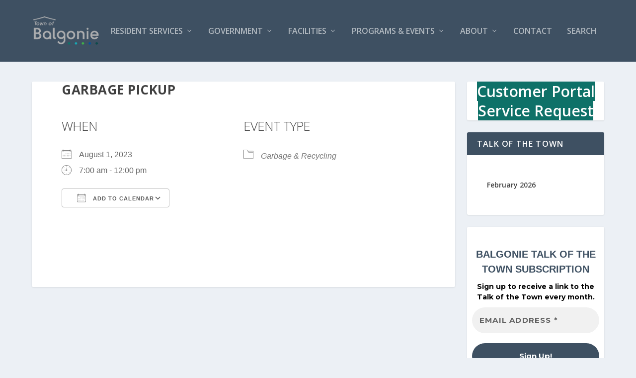

--- FILE ---
content_type: text/html; charset=utf-8
request_url: https://www.google.com/recaptcha/api2/anchor?ar=1&k=6LcZVpQfAAAAANw7SdK2hYaXPbNgrxU2ymBeBen7&co=aHR0cHM6Ly90b3dub2ZiYWxnb25pZS5jYTo0NDM.&hl=en&v=N67nZn4AqZkNcbeMu4prBgzg&size=invisible&anchor-ms=20000&execute-ms=30000&cb=ox43g6nf8gcu
body_size: 49020
content:
<!DOCTYPE HTML><html dir="ltr" lang="en"><head><meta http-equiv="Content-Type" content="text/html; charset=UTF-8">
<meta http-equiv="X-UA-Compatible" content="IE=edge">
<title>reCAPTCHA</title>
<style type="text/css">
/* cyrillic-ext */
@font-face {
  font-family: 'Roboto';
  font-style: normal;
  font-weight: 400;
  font-stretch: 100%;
  src: url(//fonts.gstatic.com/s/roboto/v48/KFO7CnqEu92Fr1ME7kSn66aGLdTylUAMa3GUBHMdazTgWw.woff2) format('woff2');
  unicode-range: U+0460-052F, U+1C80-1C8A, U+20B4, U+2DE0-2DFF, U+A640-A69F, U+FE2E-FE2F;
}
/* cyrillic */
@font-face {
  font-family: 'Roboto';
  font-style: normal;
  font-weight: 400;
  font-stretch: 100%;
  src: url(//fonts.gstatic.com/s/roboto/v48/KFO7CnqEu92Fr1ME7kSn66aGLdTylUAMa3iUBHMdazTgWw.woff2) format('woff2');
  unicode-range: U+0301, U+0400-045F, U+0490-0491, U+04B0-04B1, U+2116;
}
/* greek-ext */
@font-face {
  font-family: 'Roboto';
  font-style: normal;
  font-weight: 400;
  font-stretch: 100%;
  src: url(//fonts.gstatic.com/s/roboto/v48/KFO7CnqEu92Fr1ME7kSn66aGLdTylUAMa3CUBHMdazTgWw.woff2) format('woff2');
  unicode-range: U+1F00-1FFF;
}
/* greek */
@font-face {
  font-family: 'Roboto';
  font-style: normal;
  font-weight: 400;
  font-stretch: 100%;
  src: url(//fonts.gstatic.com/s/roboto/v48/KFO7CnqEu92Fr1ME7kSn66aGLdTylUAMa3-UBHMdazTgWw.woff2) format('woff2');
  unicode-range: U+0370-0377, U+037A-037F, U+0384-038A, U+038C, U+038E-03A1, U+03A3-03FF;
}
/* math */
@font-face {
  font-family: 'Roboto';
  font-style: normal;
  font-weight: 400;
  font-stretch: 100%;
  src: url(//fonts.gstatic.com/s/roboto/v48/KFO7CnqEu92Fr1ME7kSn66aGLdTylUAMawCUBHMdazTgWw.woff2) format('woff2');
  unicode-range: U+0302-0303, U+0305, U+0307-0308, U+0310, U+0312, U+0315, U+031A, U+0326-0327, U+032C, U+032F-0330, U+0332-0333, U+0338, U+033A, U+0346, U+034D, U+0391-03A1, U+03A3-03A9, U+03B1-03C9, U+03D1, U+03D5-03D6, U+03F0-03F1, U+03F4-03F5, U+2016-2017, U+2034-2038, U+203C, U+2040, U+2043, U+2047, U+2050, U+2057, U+205F, U+2070-2071, U+2074-208E, U+2090-209C, U+20D0-20DC, U+20E1, U+20E5-20EF, U+2100-2112, U+2114-2115, U+2117-2121, U+2123-214F, U+2190, U+2192, U+2194-21AE, U+21B0-21E5, U+21F1-21F2, U+21F4-2211, U+2213-2214, U+2216-22FF, U+2308-230B, U+2310, U+2319, U+231C-2321, U+2336-237A, U+237C, U+2395, U+239B-23B7, U+23D0, U+23DC-23E1, U+2474-2475, U+25AF, U+25B3, U+25B7, U+25BD, U+25C1, U+25CA, U+25CC, U+25FB, U+266D-266F, U+27C0-27FF, U+2900-2AFF, U+2B0E-2B11, U+2B30-2B4C, U+2BFE, U+3030, U+FF5B, U+FF5D, U+1D400-1D7FF, U+1EE00-1EEFF;
}
/* symbols */
@font-face {
  font-family: 'Roboto';
  font-style: normal;
  font-weight: 400;
  font-stretch: 100%;
  src: url(//fonts.gstatic.com/s/roboto/v48/KFO7CnqEu92Fr1ME7kSn66aGLdTylUAMaxKUBHMdazTgWw.woff2) format('woff2');
  unicode-range: U+0001-000C, U+000E-001F, U+007F-009F, U+20DD-20E0, U+20E2-20E4, U+2150-218F, U+2190, U+2192, U+2194-2199, U+21AF, U+21E6-21F0, U+21F3, U+2218-2219, U+2299, U+22C4-22C6, U+2300-243F, U+2440-244A, U+2460-24FF, U+25A0-27BF, U+2800-28FF, U+2921-2922, U+2981, U+29BF, U+29EB, U+2B00-2BFF, U+4DC0-4DFF, U+FFF9-FFFB, U+10140-1018E, U+10190-1019C, U+101A0, U+101D0-101FD, U+102E0-102FB, U+10E60-10E7E, U+1D2C0-1D2D3, U+1D2E0-1D37F, U+1F000-1F0FF, U+1F100-1F1AD, U+1F1E6-1F1FF, U+1F30D-1F30F, U+1F315, U+1F31C, U+1F31E, U+1F320-1F32C, U+1F336, U+1F378, U+1F37D, U+1F382, U+1F393-1F39F, U+1F3A7-1F3A8, U+1F3AC-1F3AF, U+1F3C2, U+1F3C4-1F3C6, U+1F3CA-1F3CE, U+1F3D4-1F3E0, U+1F3ED, U+1F3F1-1F3F3, U+1F3F5-1F3F7, U+1F408, U+1F415, U+1F41F, U+1F426, U+1F43F, U+1F441-1F442, U+1F444, U+1F446-1F449, U+1F44C-1F44E, U+1F453, U+1F46A, U+1F47D, U+1F4A3, U+1F4B0, U+1F4B3, U+1F4B9, U+1F4BB, U+1F4BF, U+1F4C8-1F4CB, U+1F4D6, U+1F4DA, U+1F4DF, U+1F4E3-1F4E6, U+1F4EA-1F4ED, U+1F4F7, U+1F4F9-1F4FB, U+1F4FD-1F4FE, U+1F503, U+1F507-1F50B, U+1F50D, U+1F512-1F513, U+1F53E-1F54A, U+1F54F-1F5FA, U+1F610, U+1F650-1F67F, U+1F687, U+1F68D, U+1F691, U+1F694, U+1F698, U+1F6AD, U+1F6B2, U+1F6B9-1F6BA, U+1F6BC, U+1F6C6-1F6CF, U+1F6D3-1F6D7, U+1F6E0-1F6EA, U+1F6F0-1F6F3, U+1F6F7-1F6FC, U+1F700-1F7FF, U+1F800-1F80B, U+1F810-1F847, U+1F850-1F859, U+1F860-1F887, U+1F890-1F8AD, U+1F8B0-1F8BB, U+1F8C0-1F8C1, U+1F900-1F90B, U+1F93B, U+1F946, U+1F984, U+1F996, U+1F9E9, U+1FA00-1FA6F, U+1FA70-1FA7C, U+1FA80-1FA89, U+1FA8F-1FAC6, U+1FACE-1FADC, U+1FADF-1FAE9, U+1FAF0-1FAF8, U+1FB00-1FBFF;
}
/* vietnamese */
@font-face {
  font-family: 'Roboto';
  font-style: normal;
  font-weight: 400;
  font-stretch: 100%;
  src: url(//fonts.gstatic.com/s/roboto/v48/KFO7CnqEu92Fr1ME7kSn66aGLdTylUAMa3OUBHMdazTgWw.woff2) format('woff2');
  unicode-range: U+0102-0103, U+0110-0111, U+0128-0129, U+0168-0169, U+01A0-01A1, U+01AF-01B0, U+0300-0301, U+0303-0304, U+0308-0309, U+0323, U+0329, U+1EA0-1EF9, U+20AB;
}
/* latin-ext */
@font-face {
  font-family: 'Roboto';
  font-style: normal;
  font-weight: 400;
  font-stretch: 100%;
  src: url(//fonts.gstatic.com/s/roboto/v48/KFO7CnqEu92Fr1ME7kSn66aGLdTylUAMa3KUBHMdazTgWw.woff2) format('woff2');
  unicode-range: U+0100-02BA, U+02BD-02C5, U+02C7-02CC, U+02CE-02D7, U+02DD-02FF, U+0304, U+0308, U+0329, U+1D00-1DBF, U+1E00-1E9F, U+1EF2-1EFF, U+2020, U+20A0-20AB, U+20AD-20C0, U+2113, U+2C60-2C7F, U+A720-A7FF;
}
/* latin */
@font-face {
  font-family: 'Roboto';
  font-style: normal;
  font-weight: 400;
  font-stretch: 100%;
  src: url(//fonts.gstatic.com/s/roboto/v48/KFO7CnqEu92Fr1ME7kSn66aGLdTylUAMa3yUBHMdazQ.woff2) format('woff2');
  unicode-range: U+0000-00FF, U+0131, U+0152-0153, U+02BB-02BC, U+02C6, U+02DA, U+02DC, U+0304, U+0308, U+0329, U+2000-206F, U+20AC, U+2122, U+2191, U+2193, U+2212, U+2215, U+FEFF, U+FFFD;
}
/* cyrillic-ext */
@font-face {
  font-family: 'Roboto';
  font-style: normal;
  font-weight: 500;
  font-stretch: 100%;
  src: url(//fonts.gstatic.com/s/roboto/v48/KFO7CnqEu92Fr1ME7kSn66aGLdTylUAMa3GUBHMdazTgWw.woff2) format('woff2');
  unicode-range: U+0460-052F, U+1C80-1C8A, U+20B4, U+2DE0-2DFF, U+A640-A69F, U+FE2E-FE2F;
}
/* cyrillic */
@font-face {
  font-family: 'Roboto';
  font-style: normal;
  font-weight: 500;
  font-stretch: 100%;
  src: url(//fonts.gstatic.com/s/roboto/v48/KFO7CnqEu92Fr1ME7kSn66aGLdTylUAMa3iUBHMdazTgWw.woff2) format('woff2');
  unicode-range: U+0301, U+0400-045F, U+0490-0491, U+04B0-04B1, U+2116;
}
/* greek-ext */
@font-face {
  font-family: 'Roboto';
  font-style: normal;
  font-weight: 500;
  font-stretch: 100%;
  src: url(//fonts.gstatic.com/s/roboto/v48/KFO7CnqEu92Fr1ME7kSn66aGLdTylUAMa3CUBHMdazTgWw.woff2) format('woff2');
  unicode-range: U+1F00-1FFF;
}
/* greek */
@font-face {
  font-family: 'Roboto';
  font-style: normal;
  font-weight: 500;
  font-stretch: 100%;
  src: url(//fonts.gstatic.com/s/roboto/v48/KFO7CnqEu92Fr1ME7kSn66aGLdTylUAMa3-UBHMdazTgWw.woff2) format('woff2');
  unicode-range: U+0370-0377, U+037A-037F, U+0384-038A, U+038C, U+038E-03A1, U+03A3-03FF;
}
/* math */
@font-face {
  font-family: 'Roboto';
  font-style: normal;
  font-weight: 500;
  font-stretch: 100%;
  src: url(//fonts.gstatic.com/s/roboto/v48/KFO7CnqEu92Fr1ME7kSn66aGLdTylUAMawCUBHMdazTgWw.woff2) format('woff2');
  unicode-range: U+0302-0303, U+0305, U+0307-0308, U+0310, U+0312, U+0315, U+031A, U+0326-0327, U+032C, U+032F-0330, U+0332-0333, U+0338, U+033A, U+0346, U+034D, U+0391-03A1, U+03A3-03A9, U+03B1-03C9, U+03D1, U+03D5-03D6, U+03F0-03F1, U+03F4-03F5, U+2016-2017, U+2034-2038, U+203C, U+2040, U+2043, U+2047, U+2050, U+2057, U+205F, U+2070-2071, U+2074-208E, U+2090-209C, U+20D0-20DC, U+20E1, U+20E5-20EF, U+2100-2112, U+2114-2115, U+2117-2121, U+2123-214F, U+2190, U+2192, U+2194-21AE, U+21B0-21E5, U+21F1-21F2, U+21F4-2211, U+2213-2214, U+2216-22FF, U+2308-230B, U+2310, U+2319, U+231C-2321, U+2336-237A, U+237C, U+2395, U+239B-23B7, U+23D0, U+23DC-23E1, U+2474-2475, U+25AF, U+25B3, U+25B7, U+25BD, U+25C1, U+25CA, U+25CC, U+25FB, U+266D-266F, U+27C0-27FF, U+2900-2AFF, U+2B0E-2B11, U+2B30-2B4C, U+2BFE, U+3030, U+FF5B, U+FF5D, U+1D400-1D7FF, U+1EE00-1EEFF;
}
/* symbols */
@font-face {
  font-family: 'Roboto';
  font-style: normal;
  font-weight: 500;
  font-stretch: 100%;
  src: url(//fonts.gstatic.com/s/roboto/v48/KFO7CnqEu92Fr1ME7kSn66aGLdTylUAMaxKUBHMdazTgWw.woff2) format('woff2');
  unicode-range: U+0001-000C, U+000E-001F, U+007F-009F, U+20DD-20E0, U+20E2-20E4, U+2150-218F, U+2190, U+2192, U+2194-2199, U+21AF, U+21E6-21F0, U+21F3, U+2218-2219, U+2299, U+22C4-22C6, U+2300-243F, U+2440-244A, U+2460-24FF, U+25A0-27BF, U+2800-28FF, U+2921-2922, U+2981, U+29BF, U+29EB, U+2B00-2BFF, U+4DC0-4DFF, U+FFF9-FFFB, U+10140-1018E, U+10190-1019C, U+101A0, U+101D0-101FD, U+102E0-102FB, U+10E60-10E7E, U+1D2C0-1D2D3, U+1D2E0-1D37F, U+1F000-1F0FF, U+1F100-1F1AD, U+1F1E6-1F1FF, U+1F30D-1F30F, U+1F315, U+1F31C, U+1F31E, U+1F320-1F32C, U+1F336, U+1F378, U+1F37D, U+1F382, U+1F393-1F39F, U+1F3A7-1F3A8, U+1F3AC-1F3AF, U+1F3C2, U+1F3C4-1F3C6, U+1F3CA-1F3CE, U+1F3D4-1F3E0, U+1F3ED, U+1F3F1-1F3F3, U+1F3F5-1F3F7, U+1F408, U+1F415, U+1F41F, U+1F426, U+1F43F, U+1F441-1F442, U+1F444, U+1F446-1F449, U+1F44C-1F44E, U+1F453, U+1F46A, U+1F47D, U+1F4A3, U+1F4B0, U+1F4B3, U+1F4B9, U+1F4BB, U+1F4BF, U+1F4C8-1F4CB, U+1F4D6, U+1F4DA, U+1F4DF, U+1F4E3-1F4E6, U+1F4EA-1F4ED, U+1F4F7, U+1F4F9-1F4FB, U+1F4FD-1F4FE, U+1F503, U+1F507-1F50B, U+1F50D, U+1F512-1F513, U+1F53E-1F54A, U+1F54F-1F5FA, U+1F610, U+1F650-1F67F, U+1F687, U+1F68D, U+1F691, U+1F694, U+1F698, U+1F6AD, U+1F6B2, U+1F6B9-1F6BA, U+1F6BC, U+1F6C6-1F6CF, U+1F6D3-1F6D7, U+1F6E0-1F6EA, U+1F6F0-1F6F3, U+1F6F7-1F6FC, U+1F700-1F7FF, U+1F800-1F80B, U+1F810-1F847, U+1F850-1F859, U+1F860-1F887, U+1F890-1F8AD, U+1F8B0-1F8BB, U+1F8C0-1F8C1, U+1F900-1F90B, U+1F93B, U+1F946, U+1F984, U+1F996, U+1F9E9, U+1FA00-1FA6F, U+1FA70-1FA7C, U+1FA80-1FA89, U+1FA8F-1FAC6, U+1FACE-1FADC, U+1FADF-1FAE9, U+1FAF0-1FAF8, U+1FB00-1FBFF;
}
/* vietnamese */
@font-face {
  font-family: 'Roboto';
  font-style: normal;
  font-weight: 500;
  font-stretch: 100%;
  src: url(//fonts.gstatic.com/s/roboto/v48/KFO7CnqEu92Fr1ME7kSn66aGLdTylUAMa3OUBHMdazTgWw.woff2) format('woff2');
  unicode-range: U+0102-0103, U+0110-0111, U+0128-0129, U+0168-0169, U+01A0-01A1, U+01AF-01B0, U+0300-0301, U+0303-0304, U+0308-0309, U+0323, U+0329, U+1EA0-1EF9, U+20AB;
}
/* latin-ext */
@font-face {
  font-family: 'Roboto';
  font-style: normal;
  font-weight: 500;
  font-stretch: 100%;
  src: url(//fonts.gstatic.com/s/roboto/v48/KFO7CnqEu92Fr1ME7kSn66aGLdTylUAMa3KUBHMdazTgWw.woff2) format('woff2');
  unicode-range: U+0100-02BA, U+02BD-02C5, U+02C7-02CC, U+02CE-02D7, U+02DD-02FF, U+0304, U+0308, U+0329, U+1D00-1DBF, U+1E00-1E9F, U+1EF2-1EFF, U+2020, U+20A0-20AB, U+20AD-20C0, U+2113, U+2C60-2C7F, U+A720-A7FF;
}
/* latin */
@font-face {
  font-family: 'Roboto';
  font-style: normal;
  font-weight: 500;
  font-stretch: 100%;
  src: url(//fonts.gstatic.com/s/roboto/v48/KFO7CnqEu92Fr1ME7kSn66aGLdTylUAMa3yUBHMdazQ.woff2) format('woff2');
  unicode-range: U+0000-00FF, U+0131, U+0152-0153, U+02BB-02BC, U+02C6, U+02DA, U+02DC, U+0304, U+0308, U+0329, U+2000-206F, U+20AC, U+2122, U+2191, U+2193, U+2212, U+2215, U+FEFF, U+FFFD;
}
/* cyrillic-ext */
@font-face {
  font-family: 'Roboto';
  font-style: normal;
  font-weight: 900;
  font-stretch: 100%;
  src: url(//fonts.gstatic.com/s/roboto/v48/KFO7CnqEu92Fr1ME7kSn66aGLdTylUAMa3GUBHMdazTgWw.woff2) format('woff2');
  unicode-range: U+0460-052F, U+1C80-1C8A, U+20B4, U+2DE0-2DFF, U+A640-A69F, U+FE2E-FE2F;
}
/* cyrillic */
@font-face {
  font-family: 'Roboto';
  font-style: normal;
  font-weight: 900;
  font-stretch: 100%;
  src: url(//fonts.gstatic.com/s/roboto/v48/KFO7CnqEu92Fr1ME7kSn66aGLdTylUAMa3iUBHMdazTgWw.woff2) format('woff2');
  unicode-range: U+0301, U+0400-045F, U+0490-0491, U+04B0-04B1, U+2116;
}
/* greek-ext */
@font-face {
  font-family: 'Roboto';
  font-style: normal;
  font-weight: 900;
  font-stretch: 100%;
  src: url(//fonts.gstatic.com/s/roboto/v48/KFO7CnqEu92Fr1ME7kSn66aGLdTylUAMa3CUBHMdazTgWw.woff2) format('woff2');
  unicode-range: U+1F00-1FFF;
}
/* greek */
@font-face {
  font-family: 'Roboto';
  font-style: normal;
  font-weight: 900;
  font-stretch: 100%;
  src: url(//fonts.gstatic.com/s/roboto/v48/KFO7CnqEu92Fr1ME7kSn66aGLdTylUAMa3-UBHMdazTgWw.woff2) format('woff2');
  unicode-range: U+0370-0377, U+037A-037F, U+0384-038A, U+038C, U+038E-03A1, U+03A3-03FF;
}
/* math */
@font-face {
  font-family: 'Roboto';
  font-style: normal;
  font-weight: 900;
  font-stretch: 100%;
  src: url(//fonts.gstatic.com/s/roboto/v48/KFO7CnqEu92Fr1ME7kSn66aGLdTylUAMawCUBHMdazTgWw.woff2) format('woff2');
  unicode-range: U+0302-0303, U+0305, U+0307-0308, U+0310, U+0312, U+0315, U+031A, U+0326-0327, U+032C, U+032F-0330, U+0332-0333, U+0338, U+033A, U+0346, U+034D, U+0391-03A1, U+03A3-03A9, U+03B1-03C9, U+03D1, U+03D5-03D6, U+03F0-03F1, U+03F4-03F5, U+2016-2017, U+2034-2038, U+203C, U+2040, U+2043, U+2047, U+2050, U+2057, U+205F, U+2070-2071, U+2074-208E, U+2090-209C, U+20D0-20DC, U+20E1, U+20E5-20EF, U+2100-2112, U+2114-2115, U+2117-2121, U+2123-214F, U+2190, U+2192, U+2194-21AE, U+21B0-21E5, U+21F1-21F2, U+21F4-2211, U+2213-2214, U+2216-22FF, U+2308-230B, U+2310, U+2319, U+231C-2321, U+2336-237A, U+237C, U+2395, U+239B-23B7, U+23D0, U+23DC-23E1, U+2474-2475, U+25AF, U+25B3, U+25B7, U+25BD, U+25C1, U+25CA, U+25CC, U+25FB, U+266D-266F, U+27C0-27FF, U+2900-2AFF, U+2B0E-2B11, U+2B30-2B4C, U+2BFE, U+3030, U+FF5B, U+FF5D, U+1D400-1D7FF, U+1EE00-1EEFF;
}
/* symbols */
@font-face {
  font-family: 'Roboto';
  font-style: normal;
  font-weight: 900;
  font-stretch: 100%;
  src: url(//fonts.gstatic.com/s/roboto/v48/KFO7CnqEu92Fr1ME7kSn66aGLdTylUAMaxKUBHMdazTgWw.woff2) format('woff2');
  unicode-range: U+0001-000C, U+000E-001F, U+007F-009F, U+20DD-20E0, U+20E2-20E4, U+2150-218F, U+2190, U+2192, U+2194-2199, U+21AF, U+21E6-21F0, U+21F3, U+2218-2219, U+2299, U+22C4-22C6, U+2300-243F, U+2440-244A, U+2460-24FF, U+25A0-27BF, U+2800-28FF, U+2921-2922, U+2981, U+29BF, U+29EB, U+2B00-2BFF, U+4DC0-4DFF, U+FFF9-FFFB, U+10140-1018E, U+10190-1019C, U+101A0, U+101D0-101FD, U+102E0-102FB, U+10E60-10E7E, U+1D2C0-1D2D3, U+1D2E0-1D37F, U+1F000-1F0FF, U+1F100-1F1AD, U+1F1E6-1F1FF, U+1F30D-1F30F, U+1F315, U+1F31C, U+1F31E, U+1F320-1F32C, U+1F336, U+1F378, U+1F37D, U+1F382, U+1F393-1F39F, U+1F3A7-1F3A8, U+1F3AC-1F3AF, U+1F3C2, U+1F3C4-1F3C6, U+1F3CA-1F3CE, U+1F3D4-1F3E0, U+1F3ED, U+1F3F1-1F3F3, U+1F3F5-1F3F7, U+1F408, U+1F415, U+1F41F, U+1F426, U+1F43F, U+1F441-1F442, U+1F444, U+1F446-1F449, U+1F44C-1F44E, U+1F453, U+1F46A, U+1F47D, U+1F4A3, U+1F4B0, U+1F4B3, U+1F4B9, U+1F4BB, U+1F4BF, U+1F4C8-1F4CB, U+1F4D6, U+1F4DA, U+1F4DF, U+1F4E3-1F4E6, U+1F4EA-1F4ED, U+1F4F7, U+1F4F9-1F4FB, U+1F4FD-1F4FE, U+1F503, U+1F507-1F50B, U+1F50D, U+1F512-1F513, U+1F53E-1F54A, U+1F54F-1F5FA, U+1F610, U+1F650-1F67F, U+1F687, U+1F68D, U+1F691, U+1F694, U+1F698, U+1F6AD, U+1F6B2, U+1F6B9-1F6BA, U+1F6BC, U+1F6C6-1F6CF, U+1F6D3-1F6D7, U+1F6E0-1F6EA, U+1F6F0-1F6F3, U+1F6F7-1F6FC, U+1F700-1F7FF, U+1F800-1F80B, U+1F810-1F847, U+1F850-1F859, U+1F860-1F887, U+1F890-1F8AD, U+1F8B0-1F8BB, U+1F8C0-1F8C1, U+1F900-1F90B, U+1F93B, U+1F946, U+1F984, U+1F996, U+1F9E9, U+1FA00-1FA6F, U+1FA70-1FA7C, U+1FA80-1FA89, U+1FA8F-1FAC6, U+1FACE-1FADC, U+1FADF-1FAE9, U+1FAF0-1FAF8, U+1FB00-1FBFF;
}
/* vietnamese */
@font-face {
  font-family: 'Roboto';
  font-style: normal;
  font-weight: 900;
  font-stretch: 100%;
  src: url(//fonts.gstatic.com/s/roboto/v48/KFO7CnqEu92Fr1ME7kSn66aGLdTylUAMa3OUBHMdazTgWw.woff2) format('woff2');
  unicode-range: U+0102-0103, U+0110-0111, U+0128-0129, U+0168-0169, U+01A0-01A1, U+01AF-01B0, U+0300-0301, U+0303-0304, U+0308-0309, U+0323, U+0329, U+1EA0-1EF9, U+20AB;
}
/* latin-ext */
@font-face {
  font-family: 'Roboto';
  font-style: normal;
  font-weight: 900;
  font-stretch: 100%;
  src: url(//fonts.gstatic.com/s/roboto/v48/KFO7CnqEu92Fr1ME7kSn66aGLdTylUAMa3KUBHMdazTgWw.woff2) format('woff2');
  unicode-range: U+0100-02BA, U+02BD-02C5, U+02C7-02CC, U+02CE-02D7, U+02DD-02FF, U+0304, U+0308, U+0329, U+1D00-1DBF, U+1E00-1E9F, U+1EF2-1EFF, U+2020, U+20A0-20AB, U+20AD-20C0, U+2113, U+2C60-2C7F, U+A720-A7FF;
}
/* latin */
@font-face {
  font-family: 'Roboto';
  font-style: normal;
  font-weight: 900;
  font-stretch: 100%;
  src: url(//fonts.gstatic.com/s/roboto/v48/KFO7CnqEu92Fr1ME7kSn66aGLdTylUAMa3yUBHMdazQ.woff2) format('woff2');
  unicode-range: U+0000-00FF, U+0131, U+0152-0153, U+02BB-02BC, U+02C6, U+02DA, U+02DC, U+0304, U+0308, U+0329, U+2000-206F, U+20AC, U+2122, U+2191, U+2193, U+2212, U+2215, U+FEFF, U+FFFD;
}

</style>
<link rel="stylesheet" type="text/css" href="https://www.gstatic.com/recaptcha/releases/N67nZn4AqZkNcbeMu4prBgzg/styles__ltr.css">
<script nonce="WoNNDt05jIH2tQtRe6e4Lg" type="text/javascript">window['__recaptcha_api'] = 'https://www.google.com/recaptcha/api2/';</script>
<script type="text/javascript" src="https://www.gstatic.com/recaptcha/releases/N67nZn4AqZkNcbeMu4prBgzg/recaptcha__en.js" nonce="WoNNDt05jIH2tQtRe6e4Lg">
      
    </script></head>
<body><div id="rc-anchor-alert" class="rc-anchor-alert"></div>
<input type="hidden" id="recaptcha-token" value="[base64]">
<script type="text/javascript" nonce="WoNNDt05jIH2tQtRe6e4Lg">
      recaptcha.anchor.Main.init("[\x22ainput\x22,[\x22bgdata\x22,\x22\x22,\[base64]/[base64]/[base64]/[base64]/[base64]/[base64]/YihPLDAsW0wsMzZdKTooTy5YLnB1c2goTy5aLnNsaWNlKCkpLE8uWls3Nl09dm9pZCAwLFUoNzYsTyxxKSl9LGM9ZnVuY3Rpb24oTyxxKXtxLlk9KChxLlk/[base64]/[base64]/Wi52KCk6Wi5OLHItWi5OKSxJPj4xNCk+MCxaKS5oJiYoWi5oXj0oWi5sKzE+PjIpKihJPDwyKSksWikubCsxPj4yIT0wfHxaLnUseCl8fHUpWi5pPTAsWi5OPXI7aWYoIXUpcmV0dXJuIGZhbHNlO2lmKFouRz5aLkgmJihaLkg9Wi5HKSxyLVouRjxaLkctKE8/MjU1OnE/NToyKSlyZXR1cm4gZmFsc2U7cmV0dXJuIShaLlU9KCgoTz1sKHE/[base64]/[base64]/[base64]/[base64]/[base64]\\u003d\x22,\[base64]\x22,\x22ZMOLw7fCvBDCm8Ktw5vChA/Cthofw6/Do8KffMKaw6LCqsKfw53CpUvDvgwbMcOlLXnCgEDDvXMJPcKZMD8yw49UGgZVO8OVwoHCgcKkccKUw6/Do1Q5wro8wqzCuQfDrcOKwqBGwpfDqyLDtwbDmGFIZMOuHVTCjgDDmzHCr8O6w4Q/[base64]/JsOVFcKtWzJ8w5rDi8KLwossBGrClxHCv8KlOQVhTsK6FwXCj0TCs3l4ahUpw77CosKnwonCk17DqsO1woIPM8Khw63CmVbChMKfUsKtw58WJcKnwq/[base64]/DggbCuUzDmjMQJ8KiwroLwpAPw4NkVMOdV8ODwoHDkcO/[base64]/DoBbDhMOSwqPDqcO5w7LDmQ3Dlw83w4HCkRbDg389w6TCn8K+Z8KZw7rDl8O2w482wotsw5/CsEc+w4d/w6NPdcKpwpbDtcOsDsKKwo7CgzPCr8K9wpvCvcKhanrCl8ODw5kUw6BWw68pw6I3w6DDoXTCo8Kaw4zDpMKZw57DkcOIw5F3wqnDtyPDiH4SwrnDtSHCs8OiGg9/fhfDsHrCpGwCPXddw4zCu8Kdwr3DusKPPsOfDAUAw4Z3w5Bkw6rDvcKLw51NGcOZfUs1BcO9w7I/w5cLfgtVw5sFWMOsw7QbwrDCtMKWw7I7wo7DvMO5asO2EsKoS8KZw4PDl8OYwpwHdxwMdVIXKsKaw57DtcKLwrDCuMO7w6V6wqkZO0YdfT/Cgjl3w40GA8OjwrvChzXDj8KnTgHCgcKNwovCicKELcORw7vDo8OIw7PCokDCunIowo/Ct8OswqUzw54Jwq3CnsKUw4EXbMKOM8OwasKQw6nDrVYsfGw5w7TCrBEmwrTCo8OYwpZJGsOXw5N/w6vCosKawrZCwroHJUYGOMKZw6ZCwpNTdGHDpcKvHzUVw5k0Vm3Cu8OJw657ScKbw6zDmk4Bwr9Hw4XCrX3Dlk9tw77Dtx9jIhhEDV5Fc8Kow7cvwqw/ecOEw7ISwr1tVDjCtsKaw7d8w5pUI8OXw5PDqD8swpXDlFXDuA9pIEU/w6gkV8KgBcOgw6gIw40eJsKJw4TCmlXDkRjCgcOPw6zChcK6bhrDhQfCqCFQw7Eaw50bHBQJwoXDicK6AlBYcsOXw5ouAHU6woZtOxzCnWN9BcOwwogpwp51A8ObfcOoDyBuw6DCqzBhPRcXd8OUw5w2bMK/w5jCiG93wrnCrcO3w6V1w4BKwrnCscKXwrbCusO8EEnDlcK3w5F6wrxgwrsgwpkUV8KhXcOyw6A8w6cnEhvCqFrCtMKEZsOHTE0WwoANP8K3ZDfCkgQTasOMD8KQeMK8S8Odw4TDm8Orw4rCt8KacsOCecOhw6XCknciwp3DnC/[base64]/DlMKQw57Ck8KZw4VGdVRBwqNTZg/CocOSwq3Ci8Kswqobw504HU9WJgZwf35Twp1VwofCscOBwo7CognCicKUwqfDkyY/w6pCwpRpw5fDj3nDo8OVw4XDpsOdw5/CvAcjdMKlVMKCw4xvd8KlwpHDlMONHsOPZ8KGwoLCoXohw618w5DDg8KnDsOBCUHCq8KKwp9Dw5nCh8O5w5HDllM2w5XDvMOUw6InwozCmHhXwqJbKcO2wo7DjMKzKBrDlsOOwoNKVMOZQ8ORwqHDg1LDvC4Ywp/DsFNew4tVPsKqwoM2N8KeZsOhA2FTw6hDYcO2eMKqHcKKe8K0WMKDSBxlwrVgwqLCksOuwqXCi8OqFcOkZMKGdsK0wpDDqyEOP8OFMsKmFcKAwrE0w53Dg0LCqCl3wrZ0QlHDjXRBcmzCgcK8w5g8woonLMOrR8K4w6XClsK/EFDCl8KifMOZTgkxLsOxRQlQOcOsw4Yhw5XDoBTDsSDDkypFCHcVRcKBwrTDrcKSX3HDkcKEBMO0BsOSwrPDnzsJYQJPwrnDvcOzwrdAw7TDrEbCmxjDpHQ4wpbCmUrDtT3Cj2gqw4UwJV9jwoLDrx3CmMOAwoLCkz/DjsOnLsOiMMKrw6U6U1kGw6lpwrwUWzLDkVPCtX3Dux3ClX/CgcKbJMOiw5UAwq3DvGvDo8KHwp5FwqTDocOUI1xGIsOWGcK4wrU7wqApw6AwFmHDrRfCi8O8Wl/DvMOmcw8VwqdxNMOqwrITwoE4SmBLwpvDkQDDoSPCosOEHcOCBWXDmjlkB8Krw4rDrcOHwoPCrR5uISDDp1fCnMO5w7PDuCbCrWHDlMKBSCHDtUHDixrDuWfDk0zDgMK8wqxcTsKbfzfCnnlzJB/[base64]/[base64]/Dq0XDlE1Xwr3CgMKnMcKAe8K5fE/DjMOabsOvwoHCsQjCgB9Fw6HCg8KOw4DDhmbDnyjDsMOmOcKkOmdAEcKxw4XDjMK6woATwpnDgsOtYMOYw7F3wokLfznDksKlw70Xagdgwrd3MUPClSPCmQfCmx9tw5oITcKNwrjCoQ9Mwox5EkfDjj/Cv8KDNlNnw7ITF8K3wodtB8K9w7Q+REvCrxDCvxhfw6zCq8K/[base64]/CmStoAMKNw4c3MMKVaMKGwpZpwqx+wrFCw63CtFHCm8KnO8KHAsOZRTnDnsKSw6cOGjfCgCxgw5wXw5TDhmFCw6clURFIZ2jCoRU/[base64]/CgwjDlDfCjMO0SWVNwoI5woBtUcKUWSjCrsO2w4DCmyfCk0p9w4vDg0bDlD/CjBpOwpPDvsOdwqE+w5sgS8KiOGzCmcK6PsOWw47Dskwhw5zDq8KxNGosYMOBZ25Md8KeOU3DvMK7w6PDnl1WOwoIw6nCkMOnw61/woPDrVfCrwo/w5PCphVgwokTQBkFbW3CocKaw73CjcKqw5AfGCnCqS12wrVwEcKHQ8OhwonCnCQabjbCuz/DtGs1w6Q2w6nDrh8leUtkaMK5w65cwpNLw7NNwqfDjmXDs1bDmsKywpvCrE8AacKPw4/DtBckd8O6w4DDqMKkw7rDrWPCsEJbTcOjPcKnIcOWw4LDkcKCKhh4wrzCisOiSWRpFcKeITfChWoQwqJyXFUsVMK0bF/Dr3jCisOiTMOqAjvCsANzWsKibMOTw4vDtG42ZsKIwoDDtsKvwqLDlmZqwrggbMOew5wAXX/[base64]/wqbCoMKKTxsXV8OfAsKRwpzDh184w7Uxw6nCqTTDgAxzC8O4wqNiwpEAXGjDvsOtDU/DsiEPfsKPAyPDvHjCnybChAN3Z8KZBsK0wqjDocOlwofCvcK1eMOYwrLCtxjDqU/DsQdDwqJpw7ZrwrlcA8KowpbDicOyAcK0wq3Dni7DkcO2c8Ohwp7CmsOfw7XCqMK+w654wr4kw4V5bibCvhPDnTApX8KTTsKoV8K5w5/Dti9Ow5xVaDfCpToBwpQVLCPCm8K0wqLDvcODwqHCmVNQwrnCmsOOB8OIw6xTw6k9FcK2w4ltEMK5woPDq3jCvsKVw53CvgQ2esK/wq1MMxTDo8KRNG7Dr8O/Ml15XTTDq2jDr0xMwr5YKsKDUcORw4rCocKsHFLCoMOGwovDgMKZw5ltw59VR8K9wq/Ct8K6w6vDs0zCnMKjKwV1VnXDvcOiwr8pADkUwq/Cp25efMKFw4s+QcKCQmTCox/[base64]/[base64]/DjwnDmMKrw4HDtcKcfcKnRm5LYSnDp8KIHwrDuloOwoDDsE1Pw5gENFtnWBZRwrnCgcKFIA14wqHCjX1dw6k4wpvDisO/dyrDt8KSwq7CjCrDuQFEw6/CtMKkDsOHwrXDjMOQwoFcwrQJdcOUC8KbNcO2wobCn8Oyw6bDuRXCgCDDq8KoV8Kqw4/DtcKndsK7w78+fi3DhA7DojYKwrHDo0ptw4jDnMOIKcOadsONMj/DikvCiMOvNsO4wo59w77CqsKTwq/DhRRrEcKXCQHCmnTCnAPCjHLDuiwCw60cQMKQw6TDrcKtwr5yTBTCinFDaAXDtcOCJ8KUdzVCw54VXcOjbsOswpXCisO8DwPDlsKpwpbDsTBpwprCosOAMcOjUMOaGA/Cq8O3MMOgfxchw4gRwqzCtcONI8OOHcOQworCvCnCr0gHw7TDsgDDrwVGwprCpEokwqJUeEEGw7wnw4NsAF3DuVPCo8Onw47Do3/CksKCP8O2RGJpCMKRM8ORw6XDs1bCuMKPGsKKFWHCrsK/[base64]/[base64]/DmMKGTD5Gw50vE0DDpyzDkcOOfMKQasOUacK7w5nCmzLDt3nCosKKw5hvw65WAsOhwrjCtgnDrmLDmXPCuEnDpDXDg1zDsBpyWlnCvntYTQhMKcOyTx3DoMO8wqDDjMKSwoRKw7A+w5bDkUrDgk1Ib8KVGhkoTC3Co8ORLR/DjsO5wrPCszB8LXXCisKww7lqXsKewoIlwoQzAsOOWQ0/[base64]/[base64]/QWNQesKCOsK0HcKRw5nCnMKSw451WcKXI8KOw5dePhbDmcOfQVDCuxRwwpQIwqp8LnLCp0Ncw4ZRbCfCrXnCi8Otwo9Hw5ZbNMOiE8KTdMKwT8O9w6bCtsO5w5/ClT8pw4EDdUREVVQFG8OKHMKecMK9BcOwWA9Ywr4Rwp/[base64]/w7drbsOvw4rCrMKRAsOZCH5/[base64]/[base64]/Cr2vDisKNw7TChMK6DcKyw71uFMOnw6vCjMO1XyPDqlfCv0JkwpXDkSbCp8K7LBtqC2LCs8O3aMK7cgbCkTLCgMOSwoUHwoPClBHDtVJxw7zDuznCsinDpsOnUMKRwqjDtlwQAE3DrmwTKcODbsKOe2ApR0nDllcAcmnDljE7w7p1wpbCusO1cMODw4TChsOTwp/DonltNsOyRmrCsRM+w5zCg8KJcH4nOMKJwr4lw4sYFjPDpsKOU8K/[base64]/[base64]/CrBnCvsKWw5/CisOvWcOaWGMDPlRqNVbDuXskw6DDvG/CrMOMZiEHasKHQBXCpkTDjGTCt8OAOsKBWSDDgMKJfATDmcOVC8ORS3vCuAfDowLDqUw4fMKjw7RHw6fChcOqw6DCjErCmGFoCjJ2NWsEfcKGNyVVw4nDm8KuFhszBMOTFQhcwqPDpMKfwqN7wpDCvSDDmCPDhsKCQ1jDmU8oEWZLEVY1w4cNw5/CqlrChcO0wq7Cqn8NwqPDpG8Cw7bCjg0bIw7CmHvDucK/w50gw4bCvMONw7rDvMOEw5NCHBo5IcOXGVsyw5HCl8KWNMOTLMO/G8K7w53CiCo7A8K6XsOuw69Ew6fDhRbDiy7DoMK8w6vCnXFDO8OdTGE0cl/CucOxwqNVw6fDi8KRMQrCpC8CJcO4w5ZCw74xwoY9w5DDtMK3dUnDisKWwq/CvG/Dk8K6S8OKwr1xw57DiE7CqsKJCMKkQRFpSsKHwoXDvmNNTcKaWMOJw6NcZ8OsYDhuMcO8AsO0w43Du2ZAblwGw6zCmsKOK3jDscKSw5/[base64]/CvVI0wprDkHp9IMOvwojCmsOVJMKGLMOOw60xesKew5hSQcO5wqfDrRbDgsKGFQXDo8K8XsOWbMKFw5DDpsKUMQTDvsK4woXDrcORL8Kkwo3DhMKfw45rwrYsUiMbw4ReW2E1egfDp3nDpMOUMsKbOMO2w68TCMOFN8KWw4gqwoTClcOow6fDslHDr8OMeMO3QBdoOi/[base64]/wq7DhW91w7QyworDqjMtw5zDqsKNRQDCvsOVB8OvOxpQA1HClw1CwoHDv8KmfsOUwr3CsMO+Iy4jw7FswpMWUMO7GcKIMAQfKcO1VHcsw7UVFcKgw6DCv1UwcMKuYMOvBsKdw6oSwqAewovDisORw5vCoychd3TClsKJw6B1wqYyJg/DqjHDl8ONBDrDrcK1wrvCgMKewq3DpxQyBEkrw4VEw6zDncKgwo44BcOAwpHDoClewqjCrnHCrhPDqMKjw7MPwrg8TGh8w6xyR8KXwoRwPCbDqhDCjlJUw7dcwpc8HGXDuT7DnsKCwodbLcODwpLCpcOnaAM1w4d9ZiQ/w5IPJcKNw6MnwotnwrF2XsKtAsKVwpQ8ewVPBFfCrWJtKVrDj8KSCMO9GcOuD8K7FTdJw7EVThjDpFDDl8O+w7TDqsOOwrINFlXDqcOzc1fCiztFO0MIYcKsNsKvVMOtw7/ClD7DpcO5w5zDnUAHJzt5w6jCtcK8BcOzasKfw7EkwprCrcOQZ8O/wp0PwpbDqjg3MAEkw6LDhVIDEcOWw74uwqjDnsOYTBJSLMKIMyjDpmbDr8OqFMKtYBfCq8O/wqTDj13CnsKlaD8Cw451XzvCu3gTwpYvJ8KAwqRJJcOeDBTCuWofwqcOwq7Do0J2wppIdsKaZH3ChVTClmhRDnR+woFxwrbClUdUwr5jw5Q7XSvCjsODB8O8wpDCkFcVZQFcGhfDvMOzw6nDicKAw6xLYsO9X159wpLDlDNVw6/DlMKIOgbDgcKywrA+IXjCqB9Nw5cpwoDCq20zSMOXPkJyw5cdCcKLwrYdwoNCQMOEWsOew5VULiHDn1vCkcKrJ8KVFsKNb8K6w5TCjsO0woE+w4DDqE8Jw67DiinCnEB2w4I0B8KuGQ/CoMOiwqPDrMOxRcKcV8KTD0wzw6hEw7oJD8OUw5zDj2XDhxdYL8KgesK8wq/Dq8KLwoTCpcOHwrjCsMKDcsONPRsLKsK/NlrDisOJw7k9RjEcPyvDhMKrw4zDkjNEwqhQw6gQUxnCocO2w47CrMKBwqcFGMOXwqnDiH3CocOwARIlwrDDgE4kAcOVw4YZw78ye8KuSSMXaGRmw6hjwqrChCRUw4nDh8K1BjzDo8KOw4rCo8OEw5/ChMOowoN8wrkCw6HDgHgCwrLDjUI1w4TDu8KYwrl9w4XChz0zwpTCkDzCqcKaw5JWw5NCc8KoJgtrw4HDnQ/CjSjDt3nDhg3ClsKZDARewosEwp7CpSXCmsKrw4wuw4w2AsO5wpLCj8KQwpfCmmcPwrzDkcO/Kiwwwq/ClxZ5REtVw5jCvUA7D2bCsQzDgWrCn8OMwqXDiXXDjXXDksKHHlYNwojDkcONwqPDpMO9MsOHwrEbQgfDmR86w5vDinceCMK0a8KwCyHChcOxe8KhSsKJw51xw7zCvQLCt8OWRMKtQcOTwqI8DcOQw6BFw4fDksOEamsHf8K7w7c6dcKLTU/[base64]/ClSLDkjnCu2bCt8K6asKqw6Vaw6/[base64]/SD1Cw5E5HcOjSsONGUgDGTPCvl/DmcOZWcO6c8OMdFbDlMKua8KCfVnCigXCgsKxGcO5wpLDlRQUYCA3wq3DscKlw7nDqcONw7rCusK2fHpnw6XDpE3DhsOBwrB/[base64]/CssOXw6zCvMOjSQdiJHIeFSIawpDDjnV6SMO6w4cLwqpbGsKoTcKdKsKPw67DksO6KcOwwrrCpsKgw7xPw7kWw4INYsO5TQZ0wpnDrsOKwp3CnMOFw5nDgnPCulTDu8OKwrEawpPCkcKBfsK/wohgc8OCw7rCpwQZAMKlwoYdw7UDwqnDjMKgwqY8HsKgTMKIwobDlzzCsUzDm2JmZCQiOmHCmcKTBsOJBmRWAk/DkStJADlDw6A6fQvCsisVOSvClCl5wr0owoIkBsOLZMOnwp7DosO3ZcK9w4YVLwVZTMKqwr/DvcOMwqdcw4k6w7fDk8KoX8Oiw4ABSMO6wqEAw6zCl8ODw5BMXcOEKMOzJsOlw5JGw4dzw59CwrXChisSwrXCjcKow5lgBMOWAxrCr8KpcS/CumnDi8O+wpLDkXYcw6DCjsKGVcOaTMKHwpUkFCRZw6nDt8OdwqM6XWHDt8KLwp3Cu2dvw77DscOdVWPDtcOVJ2vCqMOLHmjCsXE/wrbCsWDDrXhYwrBbZMO9M0R3woHCpMKyw4/Dq8OIw7DDq31/[base64]/wqjClsKjwr/[base64]/[base64]/CmsK9WcKYBS1DRV3CsiIwVBHCssKRwqHCt0jCpyDCrsKJw6fCowjCmBrCmsKdSMKHesOew5vDtMOeEMONV8O0w4fDhyvCkknCmQc1w4nCkMO2dzcGwo7Dli4uw7oew6M3w7txDmgRwroJw4dLQBRVa2fDoWzCgcOqTSBNwodVWE3Cnms7VsKHNcO3w7jCiA/CvMO2wo7Ct8O6ccOIeCjCvzpvw6nDhFzDuMOaw6Q6wrHDpsKxEjXDsQgewpzDqC1Ac07DtcOswoVfw5rDpD0dB8KFw5w1wrPCjcKtwrjDvnsiwpTCtMK2wrkuwp8GAsOhw5TCqsKqI8OxMcK/wqbCr8Kaw4lZw5bCscKew4xUWcK6acOjAcOXw6zCnWbCv8OJbgDDj0vCqHANwobCtMKMNMOlwocTwok2eHoOwo0RE8KCwpMVATl0wpQuwqPCkF3CmcKZSUc+w7bDtBZKIsKzwoTDsMOEw6fCikDDhsOCHml+w6rCj2p+YcOswqpMw5bCpMOcw5o/w7ljw4fDslJBNWjDisOsJ1VMw4nClMOqBCd9wrTCumPCjx8ZDxPCsiwZOQ/CuFrChiFwH27CkMOAw63CohXDokFQGcOew79qF8OHw5Y8woDCvMOSMVJ4wo7CpRzCpE/CkzfDjAUrEsKOKsOFw6gBw4rCmU1FwojCpMKdwofDrirCuSlBMA3CqMOdw5gdIW0TFMKLw4zDtSbCjhRqZyHDkMOfw4bCrcO7ZsKPw6HCrwFww61WWiAeBXnCk8OzXcKcwr1/w4zCsRrDv33DqEFNdMKFQ3wtaUJcUsKdNsO0w4vCoyTCncKPw49cwqjDpSnDkMOOA8OBGcOWEXNGUjwEw6EuY3/CqMKRVWk0w4LDgHJZGcOCfE3DkBHDqWoeHcOjInPDj8OJwoHDg3AQwoPDsityOMO/B10/RlPCmMKowqRgJC7DusOXwrPChMKFw4kFwpPDvMOQw4vDlnvDq8Kbw7XDnCfCgMKywrPDnMOQBE/DoMKzCsOfw5QzR8KQGcOLDcKsGkYFwoAuVcOxIGXDjXHDp1fCicO3aDnDmFnDr8Ouw5LDhgHCqcOuwrMMGSo8wqRRw6YZwqjCucKdTsKlBsKcJx/CncO2TMOWYThgwqjDvMKTwovDocKhw5XDqcK2w6Fvw5zDtsOxT8KxacOww5QRwrQ3wrh7Fm/DpcKXNMOQw688w4tAwrQRCDVgw75KwrB6JMO1JmVFwpDDl8Ogw7DDo8KZUgfCpAnDlCTDg3HClsKnG8OAGSHDlMOOBcKuw7xaGjzDpXLDjhfCtyZAwqrDthU/[base64]/DmMO0LcKGwr/CrR9Iw5vDtkrDvTrCucOiw4vDhMOSwo0fw4U3Fyk2wpItUBp4wqXDkMOTKsKZw7vCscKKw6cmO8K1OBp1w40TLcKzw4s/wpJAU8O+w45ow4MLwqbCoMO/CBPDpGjCucOYw47DiFZbBcOSw4HDnykVD0/Dmm8zw609EcKuw6hqXFnDr8KLfjAyw6lUaMOzw5bDp8KxI8KYV8Kjw5fDtsO9bxEUw64/QcKRbMOWwofDlnbCrMOWw7PCnjI4a8OoJxzCoiAUw5hkcUFMwrbCp1xiw7HCpMKiwpQ/[base64]/[base64]/CrsKMEGoWMxdTbRZcbcORw73CgMKRwqhqNQRQGcKXw4YZakvCv0hEeBjDpSdSOlUuwp7Dp8OyDiwow65Dw7NGwpLCjHPDrMOlKFrDhMOJw7Z6wq0+wpY7wqXCvDRcGMK/QMKbw710w4g1GcO1FiokD1DCuAvDqMO4wpfDpFVbw73Cql/[base64]/ChsKYw7gswoAwbMKsE1EMDMOTwo1SVMKYdsKgwoHCvcORwqzDtBFEZcK8f8KuAyrCh35cw5gowokESMORwpfCqj/ChU5fSsKrQMKDwqMSGXRDLycxdsKnwoDCjT/[base64]/BhTDkVHChMO8d8Oyw6HDhsKvwrzCo8OQwrLCsG80wqIxf23CtwRJXEHDjDnCrsKKw6/DgUkDwpRew5MYwpg5RcKlDcOIWQ3DucKzwqlCISF0SMOoBBovY8K+wodxacOfA8OTfMOlcgPDrz16H8KdwrQawp/DmsOpwo7CgMOTEnw6wpsaHcO/wpzDncKpA8K8EMKgw5xtw6pLwqPDngbCqsKqAz1ELU/Cum7DiUB9b3ohcEHDoCzDsVzDo8OTZggmQMOawqHDjw7Ciz3CucKqw63CpMKbw4sUw4hINynDn3jCkWPDjAjDs1rCoMOfH8OhZMKJw4PCt0JtEiPCvMO+wpYtw5V5YyrDrgM+BRBgw4BkRSBEw4t/w5PDj8OLwqpZO8OWwoBLXB9zQgTCr8KJOsOLB8OBBwQ0wp4HEsOOS29jw7sOw4xGwrfDg8OCwpxxdg3DncKew6jCiQNFGnZRa8KtGm/Du8KewqN9YMKWV2o7MMOheMOuwoI5AkwRdMOoWDbDlA/CnsOAw6XCrMO5ZsOFwrQPw7XDkMKSHgfCn8KIbMOrcB5XccORCWvCozQ1w5vDhzDDvlLCq3rDsRjDrU47w77DkgjDn8KkPSE6JcKzwrJWw6M/w6vDjh8nw5s8LcK9fRXCtMKMH8KrWSfCiyjDpk8oHisBLMOIOsKAw7REw4QZN8OpwofDgTI/[base64]/McOQw5vDrU3CoXbCpcKGwoXCu8KBcXjDkh8BwpfCmcKOwrfCksKnPzZxw4RywqfDoSgNO8Oaw6DCqkgUw5Zww5A3bcOkw7/Dq2o4QVBNEcKCLcOqwog0BMOnA3TCkcK6fMOwTMOPwp0iEcOEbMO1wplQZVjDuy/[base64]/wphLw61gw5R1w7IAc0kMwqgIw6ZhTWbDjsKoNcOQacK2N8KqZMO/azvDoCIPwo8TJAfDgsOoIC1XTMOocW/[base64]/Cvn3CozpyP8O7cTvCqcKfwovDs8OhwqnCg00VNsK0wp12awvClMKQwosGNA0sw4fCjcOdOcOtw4JGSFfCucKawokmw6pBbMK0w5vCpcOwwqXDssOpTnnDpl54HE/Do21+UjgzesOTw6cHO8K2R8KpYsOiw6IYa8K1wq5tNsK3V8KnR1oEw6PCp8KxSMOVbiUTbsOLZsO7wq7ClhUjFSJCw45uwonCoMKew6sYCcKVJMOJwrExw57DjsKPwp9YMMKKW8KaIi/DvsKzw6NHw5VbBE5FTMKHw7okw6wjwrgnV8Knw4oYwp1EbMOvA8OBwrwYwq7CryjDkMKrw5/Ct8OOHhNib8OdZWrCgMKWw798w6bCq8OjCsKjwrzCn8OlwpwKS8Knw4kkRR3DlxIHesKYw4rDoMOrwogBXnzDghjDl8OZAW3DgjVXYcKnIEHDo8O0UMOQOcOYwrdmEcODw5nCgMOyw4LDsXljClTDtiM5w5hVw7Y/GsKkw6DCocKFw54ew6/Dpi8Tw4HDnsKAw6/DlzZWwplRwoMPAcKOw6HChA3Ci3XChMOHbsK0w4PDnMKhDcOnwrLCgcO4wr8Bw75JX0PDsMKDTzlwwpLCiMOKwobDqsK1wr5XwrTDl8OCwpchw57Cm8OowpLCvMOrQTcEeCvDgcKMQ8KSeCjDrwQ2aFLCpxpjw4LCvDLDkcODwp0mw7hBeF1+QcKOw7gULF1/wqvCoA0Fw5HDosOWdDBswqU7wo/Ds8O8AcO/w7fDs1ALw6vDm8O6AFHCkMKyw4DClR8tA1Raw7B0DMKSWWXClj/DtMOkCMKMBcKmwozDjgvCr8OeRsKKw5fDscKbOMOjwrdgw7XDgyFYa8OrwokVJCTCk2rDlcOGwoTDocO+w6pLwqHCglNKJsOcw5h1wol/w5JQw5vCvsK+dMObw4bDr8KNVzk9XSvCoFdJP8KfwrIiT2oXVV3DqEXDnsK8w6MhCcKdwqkKXsO0woXDlMKdW8O3wpNqwoItwq3DskXDl3fDkcOueMOgecKjw5XDojpeMm4fw5LDn8OFWMOPw7EJL8OSZW7Cn8K/w4PCqCjCu8K3w5TCkMODD8KIfwFQfcKhMyEowrNwwoDDtgp+w5N7w4sMaB3Dn8KWwqFuMcKHwr7ClAF3KsKkwrTDgXnCgxQvw4gFwqQRC8KpCWE3wpnDj8OhO0d9w7M3w7/DqDViw63CkwgYUCrCmChaSMK5w53Cnm9ODcO/Lkx5DcOvbFgKw7rDkMOiUCvDqsKDwqrCgA4Sw5PDpcOsw7cTw4TDmcOCE8O9Ow9WwojCmw/DhVc0wojCnTNcwozCrMK8WgkDHMOCexNnfSvDl8KLTsOZw67Cm8O/[base64]/DnsO5DMKmwqQowrjCoH3CqMKBw5fDpAzCrcKIYjliw4nDujc9RBl1RB9GVhVGw7TDo15sC8OFecKuLRwjeMK8w57DpEhXZnHDkAFARSY0IVXCv0jDijTDlTTClcKAWMKXT8KOTsKtB8OKUj0vMgF/[base64]/DoMKYw6AqfMK3wq7CvC7DsMKcw73Do8OGY8O+wpnClsOmPMKnwpfDt8O/[base64]/[base64]/Cs2XCmkY6YcOUBWccVg/Ci8O9w6Y8wpUdb8O3w5PCvG/[base64]/ChkDCmkjDjsKCV1vDnzI0J3bCosK0w73Dm8K9w7zClsOVwrjCgwBPVn9qwofDq0p1WUVBI3ESAcOlwrDDm0IRwq3Dh2pJwoRyYsKoNMOJwobCqsO/ASfDosKYD1gCwrLDl8OJVCQVw5tiSsOOworCt8OPwpUsw4tVw7vCgMKbNMKwIX46EMO2wrM3wrHCpMO6EsOJwqLDvXfDq8K3fMKbT8K/wq9cw5jDiAZLw4LDi8KQw4zDjVjCs8OsaMK6BjF1Ji05UjFAw7NXU8KDJsOow6TCgMOjw7fDuHzDpsK2UTbCoFPCkMO6wrJSERE+wqtVw45iw6zDosOfw7rDgcOKTsOMCiYRwqkgw6V3w5obwqzDh8OLdE/[base64]/DhMKXXjzCvcKSP0ojP8Ocw6PDpyjDq2M4NcKtUlvCmcKaaCUaTMKGw5/[base64]/[base64]/CpMK+fmRCbcOyb0HDhMKWaUXDr8Klw5lqJ1FZFMOUOsKSCBxYMljDvF/CnD8Yw5rDjsKSwqtBVgHCnFVcE8K1w6HCsSrCknPChMKBL8K/wroDPMKIOW9Mw7lvH8OnHxxqwoPDkmoyZXliw6vDvG4mwpl/w4keenoiTsKjwr9Jw59pX8KHwoUZOsK9JsKlKiLDlMOdeyNGw7vCj8ONdRpEHQjDrsOhw55+Ej4dw7gLwqTDrsO9cMOiw487w4vDlX/[base64]/CocOjwpF8w7zDn8K/cEdTw5DCncKbw6AzUcOhQikHw595YnHDl8OHw49EfMOSdCdaw4/ConB6cWNgWsOMwrnDoXtPw6MydsKSI8O8wpjDskDCjSbDhMOiVsOJYwfCpsK4wp3DvUoBwqpJwrYGJMKiwosbRxbCu1AUWidUd8KGwrnDthprUFw0wqrCtMKFasOVwoPDpWTDlEjCssOBwo0dGhBZw6t4LcKuLsO8w4/DqVstcMKywpl5YMOmwqHCvhLDqHDCpl0/[base64]/CucKLTBhGwrPCpcKVw7QREmTCmMO9wo3CqGBTwpbDl8KwNEdpP8O0S8Onw4fDnGvDgMOkwpHCtMO+QcOZbcKAJMKWw6/CuE3Dr0xbwpLColtRHjBywrZ4aWMHwqHCjVfDlcKPDMOUfsONcsOQwrDCmMKgecOqwqnCq8Oca8O/w63DtsK9DwLDkAPCsnHDqARYe1YBwqLDpnDCscOrw4jDrMOgwrZOacOQwqllTGplwqdmw4IOwrvDgHomwonCjhE5HsO9wrXCkcKZb1nDm8OXBsO/[base64]/[base64]/[base64]/DkRM0CMKXf8OLw6LCmgdPw6FZwrl+K8OPwpjCux7CvsKHO8OTfMKOwpvDvRPDiDNZwo7CtMOUw5wnwoVMw6vCisO5bh/DjmlfBUbCmi3CnwPCmzIVOVjDrsK2Ej5Aw5DCv1nDrMO/FcKRITQofcOaGMKkw7/CgyzCk8OBNMKsw7XCncKrw7lgBkPCqsKPw5F5w4XDocO7PcKGb8K+wp3DksO8wr8dSMOJOMK6fcOBwrwcw6FhSHgmUzXCh8O5KxvDocOow6Fgw67Dg8OSUmPDpghSwrjCr10vM04yFcKof8K9bVdbw6/DjlBWw7jCqnddOsK9UBHDgsOCwqokwpt7wqwswqnCvsK6wrvDqWTChkpFw59HScOjb3XDosOuG8ODAC7DpD8aw5XCsz7CicK5w4bChURNMlXCp8Ouw6p+dsONwqdnwoXDvhbChxIBw6Ycw6Q+wozDiC5gw4IdMcKoXw9ebAnDscOJQ17CicORwr9Vwotfw6/CicOhw6UpWcKFw6MkU2/DgsK+w4IrwocFW8OewpcbC8KBwoTCjE/Dp0DCjMKcwqhwdyoqw4teccKBczstwq8eDMKHw5fCvn5HPMKfW8KYU8KJM8KlCQDDkVTDi8KCYMKrVBxuw6AgfTrCp8O7wqA2XcKbN8Knw53Dvx7DukvDtRgcLcKbOcKXwrvDh1bCogllXTfDiBAbw6Bew7diw6DCmFHDnMOEEj/Di8OawrRHHcKswpXDhnHChsKyw6MTw5Z8csK7Y8OyZcK/QsKRIcKie1TCnGDCu8OXw5nCuhjDujETw7wpDAHDtcOrw7rCosKjTlPCnUPDoMKpwrvDsDVNBsOvw5d5w7bDpw7DkMOXwo9FwrkRX0fDr046dxzCmcO3c8OeMsKAwpnDqDY0X8OQwoBtw4jCnHIfXsOKwqkwwqvDp8K/[base64]/[base64]/CncKcJcODwq0kFDUWwpE5ODHDkTp9ZTk/JhhOPAQNw6QXw7FkwpAqWMK6LMOMcFjCtih0KwzCn8ObwonDicKKwrAnK8OoRR/CqF/DmRMOwpgIB8OSWyN0wqhcwp3DqcOlw5xaaG0Nw5Msc3zDmcKYYR0BOVkyRmVzaRcqwo8rwrPCv1cSw44Lwp8rwpYFw543w6Q8wokYw7bDgizCgTxmw7XDoENnBw4AAUkxwrU+KkUqCHLDhsOUwrzDlkjDij/[base64]/cMOQw7nDg8K9YMKgwq9sKMKbP8O+wqUtwqxSesKpw4JXwqDCsWkrUmVHw6LCgFzDqsO3In7CqMOzwp03wq/DtBjDvS9iwpEzPMOIw6cbwpdlJXfCtMKHw4sFwoDCrCnCnnxTMn/DoMK7GgwGw5oXwollMjzDjCjCucOLw6QmwqrDsXwnwrYNwqBOZWDCicKUw4cdwrYWwpULw5dkw7pbwpgGRxA9woDChwLDgcKDwoXDqHAhBsKuw6LDhMKqAg4XCwLCtcKcY3XDtMO0c8ODwrPCiAdeK8Ojwro7IsK9w5hSFMKxVMK+XWFbwpPDo8OAw7rCo3cnwoVxwp/Cm2bDtMKqPQZfw618wr5QRR3CpsOxL1rDlmkmwoIBwq0jFcKpfy8OwpLCisKXOsK/wpdZw79PShodUSXDq2gKBcOnRSzCnMOnQsKacXQGMcKGIMKZw5rDmh3DsMOkwp4Jw5JfLmYHw6/CiAQeRcOtwp8SwqDCtsK6KmUxw4zDshFvwpPDpgFSD2/[base64]/CpMOFw4sIU8K1Ny47LsOPHHnChzzDmcO/dyEbZsKMRTozwrBMZzLDglEMK0HCscOKwrQ1Sn3CkEvCqlDDlTc4w6p2w7TDusKZwpvCmsKKw7jDo2/CucKiJWDDusO0L8KbwrQnGMORdMKvw5MWw7x4JAnDt1fDr00fMMKLCETDmwvCvFhZRgB0wr4bwpNaw4Azw5/DojbCi8Ktw58TI8KwIl7CjhwIwqXDvsOBXWV1aMO8AsOfY2LDrcKtNHZrwoc6Y8OfdsO1Igl4L8OdwpbCkAZww6gXw7vCtyTDozfCty8QZkjCpsOqwp3CgcKOdGfCmcO5QyoSBWADw6/[base64]/[base64]/DrX/[base64]/wpVtRcOJw5dzwpfCm8Oow7shWCNJGsKrw4ZnwrzDusOoQMOffsO7w4vCjMKCIUkhwpbCucKVPsKBaMKkwoDDgsOHw4owaHQwLMOTWBdTElQxw4XDqsK2cxRESHtpF8KiwpARw7Jjw4IQwrUgw63Crnk1EsONw4EAVMOmwo7DhQxpwp/Dh2nCk8KpaErCqsK0Sio9w6lKw4s4w6hMQcK/WcOUPRvCgcOZE8K2dXADfsOFwoM5w6R9CcOgQVgpwofCnU4WG8O3AhHDlkDDjsKnw7PCj1dIZMKWRMKfe1XDrcO0bj/CgcOtDE/CqcKYGjrCjMOTeAPCihjChA/[base64]/CnVbDq8O3w6XCkEhRwq85w5cZTsKowqfCqcO8CsK9wp0gw7p/w58/XEp/PwLCkFPDlHHDqsO5QsKKPTBOw5BfLsOjXSJ3w5nCssK7aGLCs8KJM29rcsKfScO6MEHDoEUcw4ZXZiY\\u003d\x22],null,[\x22conf\x22,null,\x226LcZVpQfAAAAANw7SdK2hYaXPbNgrxU2ymBeBen7\x22,0,null,null,null,1,[21,125,63,73,95,87,41,43,42,83,102,105,109,121],[7059694,240],0,null,null,null,null,0,null,0,null,700,1,null,0,\[base64]/76lBhmnigkZhAoZnOKMAhmv8xEZ\x22,0,0,null,null,1,null,0,0,null,null,null,0],\x22https://townofbalgonie.ca:443\x22,null,[3,1,1],null,null,null,1,3600,[\x22https://www.google.com/intl/en/policies/privacy/\x22,\x22https://www.google.com/intl/en/policies/terms/\x22],\x22D0pA9XCmBNPEf2lsTDe4IuRo8S0IK4F7ZgKdmNRjB8E\\u003d\x22,1,0,null,1,1770053201033,0,0,[73,128],null,[220,250,94,153],\x22RC-6hMbBhohOQKxwQ\x22,null,null,null,null,null,\x220dAFcWeA5LKZOATWWfYEetvUKrHkH3FNe9WoBk7evXqh448gHNCZR_-gRHBFdBpIkeVovQJ-bbjAPREbP9sofxWO33dp73jxWBrw\x22,1770136001222]");
    </script></body></html>